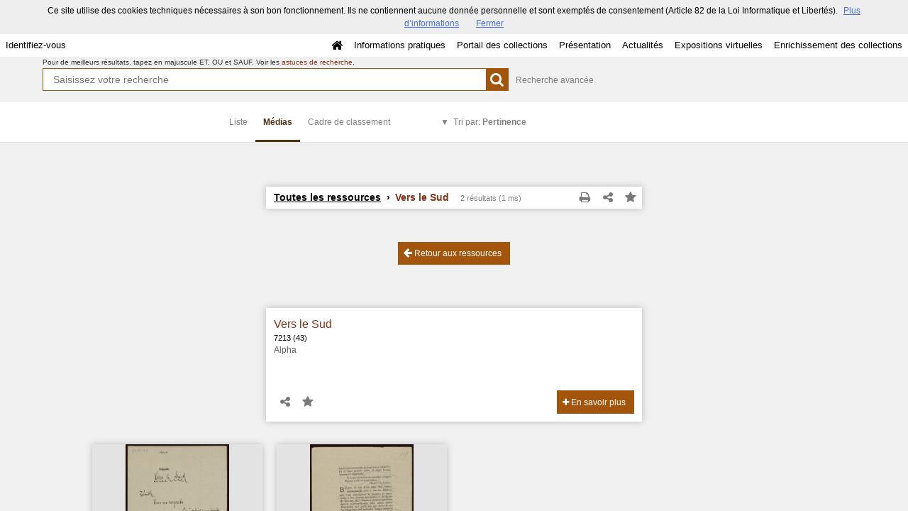

--- FILE ---
content_type: text/css
request_url: https://bljd.sorbonne.fr/bundles/naonedvanao/css/search/main.css?v=4.6.32
body_size: 9620
content:
body.search-view-medias {
    height: 100%;
}

body > .headrest {
    height: auto !important;
}

.search-welcome {
    height: 37.5vh;
    max-height: 35rem;
    width: 100%;
    display: table;
    text-align: center;
    z-index: -10;
}

.act-search {
    float: right;
    margin-right: -2.5rem;
    margin-top: .9rem;
    color: white;
}
.act-search.fa {
    font-size: 1.7em;
}
.input-icon {
    float:right;
}

.search-welcome p{
    display: table-cell;
    vertical-align: middle;
    font-size: 4.5em;
    color: #FFF;
    text-shadow: 0 0 .2em #000;
    font-weight: bold;
    padding: 0 .6em;
    line-height: 1.1em;
    width: 100%;
}

/* SIMPLE FIELD SEARCH FORM */

.search-global {
    color: #323232;
}
.search-centered{
    width: 97vw;
    max-width: 65.7rem;
    position: relative;
    margin: 0 auto;
}
.search-centered-nr{
    width: 97vw;
    max-width: 65.7rem;
    margin: 0 auto;
}
.search-global-query {
    background-color: #F0F0F0;
    position:relative;
}
.search-centered-line {
    max-width: 65.7rem;
    position: relative;
}
.search-global-query .search-query-line {
    /*padding: .3rem 0 0;*/
    position:relative;
}
.search-query-line>*{
    height: 2.8rem;
}
.search-global-submit{
    position: absolute;
    right: 0;
    top:0;
    padding:0 !important;
    margin:0 !important;
}
.search-global-submit input {
    width:3.2rem;
    height:3.2rem;
}
.search-global-query-label {
    display: block;
    margin-top: 0;
    line-height: 16px;
    font-size: 11px;
}
.search-global-input{
    font-size: 1.16em;
    width: 100%;
    padding-left: 1em;
    max-width: 65.7rem;
    margin-bottom: 1.6rem;
    height: 3.2rem;
    padding-right: 2.5em;
}
.search-query-line > .search-preset{
    margin: -.8rem 0 .5rem;
    text-align: center;
}
.search-query-line > .search-preset > *{
  position: relative;
  top: -0.2em;
}
.search-preset {
    color: #1c1c1c;
    margin:3.2rem 0;
    text-align:center;
    padding-top: 2%;
}

/* SEARCH OPTIONS */

.search-options {
    border-bottom: 1px solid #E3E3E3;
    padding-bottom: 0;
    position:relative;
    background-color:#FFF;
}
.search-option-item {
    display:table-cell;
}
.search-option-item.plus {
    visibility: collapse;
}

.search-mode-item,
.search-mode-plus {
    display:table-cell;
    height: 5.6rem;
    vertical-align: middle;
    text-decoration: none;
    color: rgb(129, 129, 129);
}

.search-mode-item {
    border-bottom: solid 3px #FFF;
    border-top: solid 3px transparent;
    margin: 0;
    padding: 0 1.1rem;
    margin-top: 3px;
}
.search-mode-item:hover,
.search-mode .search-mode-plus.opened {
    border-bottom-color: #E3E3E3;
    color: rgb(129, 129, 129);
}

.search-mode-plus-box .search-mode-item {
    border-bottom: none;
    margin-bottom: 3px;
    height: 3.4rem;
}

.search-mode-item.icon-down:after{
    font-size: 1em;
}
.search-mode-plus {
    padding: 0 1em;
    margin: 3px 0;
    line-height: 32px;
}

.search-mode-plus:before {
    content: '\25bc';
    margin-right: .5em;
}

.search-mode .search-mode-plus.opened:before {
    content: '\25b2';
}

.search-mode .search-mode-item.active{
    border-bottom-color: #dd4b39;
    color: #dd4b39;
    font-weight: bold;
}
.search-mode .search-mode-plus.active {
    background-color: #E3E3E3;
    color: #818181
}
.search-mode input,
.search-mode-plus-box-inner input {
    display:none;
}
.search-mode-plus-box-inner {
    display: table;
    position: relative;
    right:0;
}

.search-option-item select {
    -webkit-appearance: none;
    appearance: none;
    color: #818181;
    background: transparent;
    border: none;
    outline: none;
    box-shadow:none;
    width:4em;
}
.search-option-item select:active {
    border:0;
    outline:0;
}
.search-option-item select:hover {
    border:none;
}
.search-plus-advanced-line .note {
    margin: 1em 0 0 0;
    font-size: 1.1rem;
    color: #818181;
    text-align: right;
    width: 65%;
    position: absolute;
    right: 0;
}
/* EXTENDED SEARCH FORM */
#search-query-custom {
    color: #1C1C1C;
    font-size: 1.4rem;
}

.search-mode-plus-box {
    /*position: absolute;*/
    z-index: 1;
    display:none;
    background-color:#FFF;
}
.search-mode-plus-box:before {
    content: " ";
    border-top: #E3E3E3 1px solid;
    position: absolute;
    width: 100%;
    left: 0;
}
.search-mode .search-mode-plus.opened + .search-mode-plus-box {
    height:34px;
    display: block;
}
.search-mode-plus-box .close {
    position: absolute;
    top: -1.1em;
    right: 0;
}

.search-advanced-header {
    padding: 30px 0;
    line-height: 1.7em;
    font-size: 1.16em;
}
.search-advanced-header p {
    margin: 0;
}
.search-advanced-header .fa {
    font-size: 1.5em;
    position: relative;
    top: 0.1em;
}

.search-plus-advanced {
    background-color: #F0F0F0;
}
.search-plus-advanced>p>.button {
    margin-top: -.3em;
}
.search-plus-advanced-line {
    padding: 0 .5vw;
    clear: both;
    position: relative;
}
.search-plus-advanced-line + .search-plus-advanced-line,
.search-builder {
    margin-top: 13px;
}
.search-plus-advanced-line > div + div,
.search-meta-fields > div + div {
    margin-left: 8px;
}
.search-plus-advanced-line div {
    line-height: 2.2rem;
}
.search-plus-advanced-line {
    display: -webkit-box;
    display: flex;
    -webkit-box-orient: horizontal;
    -webkit-box-direction: normal;
            flex-direction: row;
    position: relative;
}
.search-plus-advanced-line .search-adv-action {
    cursor: pointer;
}
.search-plus-advanced-line .left { width: 12.5em; }
.search-plus-advanced-line.custom .left { text-align:right; }
.search-plus-advanced-line .center { width:35.83em; }
.search-plus-advanced-line .right { margin-right:0; }
.search-plus-advanced-line .line { position: relative; }
.search-plus-advanced-line .search-advanced-select {
    width:100%;
    font-size: 1.3rem;
    margin-bottom: .4rem;
}
select.search-advanced-select{
    height: 3.2rem;
}
.search-plus-advanced-line select{
    width:100%;
    height: 4.2rem;
    margin-bottom: .4rem;
}
.search-advanced-field-wrapper {
    -webkit-box-flex: 1;
            flex-grow: 1;
    width: 100%;
}
.search-advanced-boolean-wrapper {
    width: 6.7rem;
    flex-shrink: 0;
}
.search-plus-advanced-lines.custom .search-plus-advanced-line:first-child .search-meta-fields-wrapper {
    padding-left: 7.5rem;
}
.search-advanced-fieldname-wrapper {
    -webkit-box-flex: 1;
        -ms-flex-positive: 1;
            flex-grow: 1;
}
.search-advanced-fieldname-wrapper label {
    text-align: right;
    display: block;
}
.search-plus-advanced-line select {
    width: 100%;
}
.search-adv-action {
    position: absolute;
    right: 0;
    -webkit-transform: translate(100%);
    transform: translate(100%);
    font-size: 1.8em;
    cursor: pointer;
}
.search-adv-action.add:not(.first) {
    right: -29px;
}
.search-adv-action .fa-times-circle:hover,
.search-adv-action .fa-times-circle:focus {
    color: #e00034;
}
.search-adv-action .fa-plus-circle:hover,
.search-adv-action .fa-plus-circle:focus {
    color: #7bbf28;
}
.search-meta-fields-wrapper {
    min-width: 40%;
    position: relative;
}
.search-meta-fields {
    display: -webkit-box;
    display: flex;
    -webkit-box-orient: horizontal;
    -webkit-box-direction: normal;
            flex-direction: row;
}
.date-line {
    display: -webkit-box;
    display: flex;
    -webkit-box-orient: horizontal;
    -webkit-box-direction: normal;
            flex-direction: row;
    width: 100%;
}
.date-line .label {
    width: 24%;
    flex-shrink: 0;
    -webkit-box-flex: 0;
            flex-grow: 0;
    line-height: 1.3em;
    display: -webkit-box;
    display: flex;
    -webkit-box-align: center;
            align-items: center;
    -webkit-box-pack: end;
            justify-content: flex-end;
}
.date-line > div + div {
    margin-left: 8px;
    margin-bottom: 0.2rem;
}
.date-line .picker {
    cursor: pointer;
}

.date-line .day,
.date-line .month,
.date-line .year {
    -webkit-box-flex: 1;
        -ms-flex-positive: 1;
            flex-grow: 1;
}

.search-plus-advanced-line select {
    min-width: 7rem;
}
select.unselected {
    font-size: 1.2rem;
    color: #818181;
    font-style: italic;
}
select .selectOption {
    font-size: 1.2rem;
    color: #000;
    font-style: normal;
}
.search-plus-advanced-line select {
    padding-left: .4rem;
}

.date-line ::-webkit-input-placeholder  /* WebKit, Blink, Edge */
{
    font-size: 1.2rem;
    color: #818181;
    font-style: italic;
}
.date-line ::placeholder,
.date-line :-moz-placeholder,  /* Mozilla Firefox 4 to 18 */
.date-line ::-moz-placeholder, /* Mozilla Firefox 19+ */
.date-line :-ms-input-placeholder /* Internet Explorer 10-11 */
{
    font-size: 1.2rem;
    color: #818181;
    font-style: italic;
}

@media(max-width: 650px) {
    .date-line {
        -webkit-box-orient: vertical;
        -webkit-box-direction: normal;
                flex-direction: column;
    }
    .search-plus-advanced-line {
        -webkit-box-orient: vertical;
        -webkit-box-direction: normal;
            -ms-flex-direction: column;
                flex-direction: column;
    }
    .search-plus-advanced-line + .search-plus-advanced-line,
    #search-builder {
        margin-top: 8px;
    }
    .search-plus-advanced {
        padding: 0 8px;
    }
    .search-advanced-field-wrapper {
        margin: 0;
    }
    .search-adv-action {
        -webkit-transform: translate(0, 25%);
        transform: translate(0, 25%);
    }
    .search-plus-advanced-line {
        padding-right: 2em;
    }
    .search-advanced-fieldname-wrapper {
        width: auto;
        font-weight: bold;
    }
    .date-line .year {
        padding-right: 0;
    }
    .date-line .picker,
    .search-plus-advanced-line .note {
        display: none;
    }
    .search-plus-advanced-line.date {
        -webkit-box-orient: vertical;
        -webkit-box-direction: normal;
                flex-direction: column
    }
    .date-line .label {
        width: auto;
        padding: 4px 0;
        -webkit-box-pack: center;
                justify-content: center;
    }
}

select.search-advanced-select{
    height: 3.2rem;
}
.search-plus-advanced-line .calendar-swap {
    cursor: pointer;
}
.search-plus-advanced-line label,
.search-plus-advanced-line .label-label {
    margin:.8rem 0 0 0;
    overflow:hidden;
    font-size: 1.4rem;
}
.search-plus-advanced-line label > * ,
.search-plus-advanced-line .label-label > * { float:left; }
.search-plus-advanced-line .label  {
    text-align:right;
}
.search-plus-advanced-line .pikaday {
    position: relative;
    height: 3.2rem;
    width: 3.2rem;
    text-align: center;
    line-height: 3.2rem;
    font-size: 19px;
    background-color: #FFF;
    border: 1px solid #CCC;
    cursor: pointer;
}
.search-plus-advanced-line input     { height: 3.2rem; }
.search-plus-advanced-line .search-advanced-select.selectize-control {
    margin-bottom: -.3rem;
}
.selectize-control input     { height: 3rem; }
.search-plus-advanced-line input[type="text"] {
    padding-left: 0.8rem;
    padding-right: 0.8rem;
    width:100%;
}
.search-plus-advanced-line .search-date-d,
.search-plus-advanced-line .search-date-m {
    height:3.2rem;
    padding:0.0.3em;
}

#search-advanced-input .icomoon.circled {
    cursor: pointer;
    font-size: 1rem;
    vertical-align: middle;
    padding: 0.6em;
    color: #ccc;
}

.search-builder {
    padding: 0 0.5vw;
    font-size: 1.2rem;
    color: #818181;
}
.search-builder input {
    width: 100%;
    padding: 0 0.8rem;
    height: 3.2rem;
}

.search-builder input {
    font-size: 1.2rem;
}
.search-builder input[readonly] {
    background-color: #818181;
    font-style: italic;
    background-color: #e3e3e3;
}
.search-builder .edit {
    position: absolute;
}
.search-builder .help {
    float: right;
}

.search-builder .edit, .search-builder .help {
    color: #818181;
}

.search-builder .edit:hover, .search-builder .help:hover {
    color: #4970EC;
}

.search-plus-advanced-final {
    clear: both;
}

.search-plus-advanced-final .button {
    line-height: 32px;
    padding: 0 1.9em;
}

.search-plus-advanced-final .search-count {
    /*position: absolute;*/
    margin: 15px 10px;
    line-height: 32px;
}

/* SEARCH SUGGESTS */

.search-suggests {
    text-align: center;
}
.search-suggests ul {
    padding: 0;
}
.search-suggests li {
    display: inline-block;
}
.search-suggests-box {
    position: relative;
    height: 19rem;
    width: 19rem;
    max-width: 40vw;
    max-height: 40vw;
    margin: 3vmin;
    display: inline-table;
    background-size: cover;
    background-repeat:no-repeat;
    /*background-image:url('/img/picture-not-found.svg');*/
    background-color:#4A71ED;
    background-position:center center;
    text-decoration: none;
}
.search-suggests-box > span{
    position: absolute;
    bottom: 0;
    left:0;
    width:100%;
    color: #FFF;
    background-color: rgba(0,0,0,.6);
    font-size: 1.16em;
    text-decoration: none;
    padding: 0.57em 0.72em;
    text-align: left;
}
.search-suggests-box:hover > span {
    height: 19rem;
    max-height: 40vw;
}
.search-suggests-box > span .total {
    color: lightgrey;
    white-space: nowrap;
}

/* SEARCH CURRENT */
#search-background {
    padding-top: 3.2rem;
    background-color:#f0f0f0;
}
body.search-view-map #search-background {
    padding-top: 0;
}

.search-results-m {
    padding-bottom:4rem;
    /*padding-top:1.4rem;*/
}
.search-results-m.offset,
.search-filter.offset {
    /*margin-top:5rem;*/
}
.search-filter.offset,
.search-results-m.offset,
.search-results-m {
    -webkit-transition:margin-top 0.2s linear;
       -moz-transition:margin-top 0.2s linear;
            transition:margin-top 0.2s linear;
}

.search-current {
    background-color: #e3e3e3;
    margin-bottom:1.4rem;
    padding: 0.5rem 1.1rem;
    z-index: 50;
    box-shadow: none;
}
.search-current .icons-group {
    position:relative;
    top: -.5rem;
    right: -1.1rem;
    /*min-width: 10rem;*/
}
.svg-icon svg {
    fill: #818181;
}
.svg-icon:hover svg {
    fill: #4A71ED;
}
.search-current-items {
    display: inline-block;
    vertical-align: top;
    font-size: 1.17em;
    line-height:1.5;
    margin: 0;
    font-weight: normal;
    max-width:29em;
}
a.search-current-item.custom-link {
    color: #000!important;
}
.search-current-item, .search-current-item:visited {
    color: #000;
    font-weight: bold;
}
.search-current-item:hover {
    color: #4970EC;
}
.search-current-final {
    color: #4970EC;
}
.search-current-items>.icon {
    color: #818181;
  padding-left: 2vw;
}
.search-current-items>.icon:hover {
    color: #0049FF;
}
.search-current-items > a {
    position:relative;
    margin-right:8px;
    padding-right:8px;
}
.search-current-items > a:after {
    content:'›';
    position:absolute;
    top:-0.2rem;
    right:-5px;
}
.search-count {
    display: inline-block;
    color: #818181;
    font-weight: normal;
    font-size: 0.85em;
}
.search-current-items .search-count {
    margin-left: 1.2rem;
    font-size: 1.1rem;
}

.search-current-items .search-count .tip{
    font-weight: bold;
    font-size: 1.2rem;
    height: 16px;
    width: 16px;
    vertical-align: middle;
    line-height: 1.2rem;
    text-align: center;
}


.search-current-white {
    background-color: #FFF;
}

/* SEARCH RESULT */

.search-result-list {
    margin: .5rem 0;
    position: relative;
    /*max-width:52.2rem;*/
    padding: .3rem .7rem;
    min-height:9rem;
    background-color:#fff;
    page-break-inside: avoid !important;
}
.search-result-list:first-child {
    margin-top:0;
}
.search-result-list:hover {
    background-color: #F0F0F0;
}
.search-result-list.is-active .search-result-link,
.search-result-list:hover .search-result-link
.search-result-list.is-active .search-result-aid-link,
.search-result-list:hover .search-result-aid-link
{
    color: #0049FF;
}
.search-result-list.is-active .search-result-abstract,
.search-result-list:hover .search-result-abstract{
    opacity: 1;
}
.search-result-list.is-active {
    background-color: #E3E3E3;
}
p[class^="search-result-"] {
    margin: 0;
}
.search-result-title {
    font-size: 1.33em;
    font-weight: normal;
    margin-top: 0;
}
.search-result-list .search-result-details {
    font-size: 0.9em;
}
.search-result-details.truncate .item:hover {
    opacity: 0.8;
}
.search-result-list .search-result-details .label {
    display:none;
}
.search-result-list.is-active:before {
    line-height: 9rem;
    font-size: 2rem;
    color: #FFF;
    content: '▶';
    height: 100%;
    position: absolute;
    background-color: #E3E3E3;
    width: 4.5rem;
    left: 65.7rem;
    top: 0;
    text-align: center;
}
.search-result-abstract {
    position: relative;
    line-height: 1.6em;
    opacity: .8;
    color: #323232;
    max-height:4rem;
    overflow: hidden;
}
.search-result-abstract .ellipsis {
    position: absolute;
    top: 1.6em;
    right: 0;
}
.search-result-abstract p {
    margin:0;
}
.search-result-context {
    clear:left;
    color: #434343;
    padding-top: .5rem;
}
.search-result-context-border {
    display: block;
    border-top: .2rem dotted #E0E0E0;
}
.search-span-context {
    float: left;
    font-weight: bold;
    margin-right: .5rem;
}

article.visited .search-medias-item-title,
article.visited .search-result-link,
article.visited .search-result-aid-link,
article.visited .search-result-details,
article.visited .search-result-abstract {
    color: #818181 !important;
}

.search-results-info {
    display: block;
    background: #E0E0E0;
    text-align: center;
    font-size: 1.2em;
    color: #818181;
    padding: 1em 0;
    margin-bottom:1.5em;
}

.search-result-preview {
    display: none;
    background: none repeat scroll 0 0 #FFFFFF;
    position: absolute;
    top: 0;
    width: 46rem;
    max-width: calc(100vw - 52.2rem - 3vw);
    min-width: 40rem;
    min-height: 20rem;
    z-index: 300;
    margin-bottom:6rem;
    right: 0;
}
.search-result-preview > .spinner {
    position:absolute;
    top:50%;
    left:50%;
    margin:-11px 0 0 -27px;
}
.search-result-preview .icons-group {
    position:absolute;
    right:0rem;
    z-index:100;
}
.search-close-notice,
.search-close-filters {
    line-height: 32px;
    width: 32px;
    text-align: center;
}

.icons-dark .fa {
    color: white !important;
}

.record-preview {
    display:none;
}
.search-notice-panel {
    display: none;
}
.search-result-media {
    float: left;
    margin-right: .5em;
    max-width: 10rem;
    height: 6.6em;
    overflow: hidden;
    background-color:#E3E3E3;
}
.search-result-media img {
    width:auto;
    max-height: 100%;
}
/* Filters and sub-search */
.search-filter {
    left: 0;
    margin-bottom: 5rem;
    min-width: 30rem !important;
    width: calc(50vw - 33.6rem - 4.5rem);
    z-index: 500;
}
.search-filter-title {
      margin: 0;
     font-size: 1.4rem;
     line-height: 3.2rem;
    font-weight: normal;
    text-align: center;
    color: #313131;
}

.search-filter-title .icons-group {
    min-width: 2.4rem;
    margin-right: 0!important;
}

.search-filter-reset {
    position: absolute;
    right: .9rem;
}
.search-filter .icons-group {
    margin-right:1em;
    cursor:pointer;
}
.search-filter-handle-l,
.search-filter {
    margin-top: 3.2rem;
    -webkit-transition:margin-top 0.2s linear;
       -moz-transition:margin-top 0.2s linear;
            transition:margin-top 0.2s linear;
    position:absolute;
    background-color: #FFF;
}
.search-filter-handle-l {
    font-size: 1.2em;
    padding: 0 1.3rem;
    text-decoration:none;
    line-height: 3.2rem;
    display:none;
    cursor:pointer;
    color: #313131;
}
.search-filter-handle:hover {
    text-decoration: underline;
}
.search-filter-handle-s {
    display: inline-block;
    margin-top: .5rem;
}
.search-filter-handle-s button{
    color: #818181;
    font-size: 1.2em;
}
.search-filter-handle button {
    background: transparent;
}
.search-filter-handle-l button {
    color: #000;
    padding: 1.3rem 0;
    display: inline-block;
}
.search-filter-handle button:hover {
    color: #0049FF;
}
.search-subsearch .search-preset>div {
    display: inline-block;
    max-width: 70%;
    vertical-align: middle;
    line-height:1.3em;
    margin-left:0.5em;
}
.search-preset-container {
    position: relative;
    background-color: #f0f0f0;
    margin: 0;
    padding-bottom: 1rem;
    margin-top: 2.3%;
}
.search-preset header {
    margin-top: 1em;
    margin-bottom: .8em;
    font-size: 1.4rem;
}
.search-preset-title{
    font-weight: bold;
}
.search-global-query .search-preset-title {
    max-width: 45rem;
    display: inline-block;
}
.search-filter input[type="checkbox"]{
    margin-right: 1.0rem;
}
.search-keyword-root, .search-keyword {
    list-style: none;
}
.search-keyword-root label {
    margin:0;
}
.search-keyword-root {
    padding-left: 0;
    color: #313131;
}
.search-keyword {
    padding-left: 2.3rem;
}
.search-subsearch label {
    margin: 0.5rem 0;
    color: #000;
}
.search-filter-line {
    padding-left: 2rem;
}
.search-keyword-root>li{
    border-bottom: 1px solid #F0F0F0;
}

ul.search-keyword{
    padding-left: 3.6rem;
    line-height:2.2em;
}

ul.search-keyword  ul{
    padding-left: 3.2rem;
}

.search-filter-more > a {
    color:#818181;
}
.search-keyword-title {
    font-size: 1.4rem;
    padding: 0;
    line-height: 3.2rem;
    font-weight: normal;
    display: block;
    cursor:pointer;
    position:relative;
}

.search-keyword-title:before {
    content: "▾";
    display: inline-block;
    vertical-align: middle;
    margin-top: -3px;
    font-size: 12px;
    width: 3.6rem;
    text-align: center;
}

.search-keyword-title.close:before {
    -ms-transform: rotate(-90deg);
    -webkit-transform: rotate(-90deg);
    transform: rotate(-90deg);
}

.search-keyword-title.toggled:before {
    border-width: 4px 0 4px 8px;
    border-color: transparent transparent transparent #000000;
}

.search-keyword {
    /*padding-bottom: .75em;*/
    background-color: #F0F0F0;
}
.search-subsearch {
    background-color: #F0F0F0;
    padding: 0 3.6rem;
}
.search-keyword-root>.is-closed>.search-keyword{
    display: none;
}
.search-keyword-root>.is-closed>.icon:before {
    content: "\2023";
    font-size: 2.1rem;
    top: 0;
}
.search-keyword-more  {
        color: #818181;
        display: inline-block;
        padding: 0.75rem .5rem;
        width: 100%;
}
.search-subquery {
    position: relative;
}


/* Pagination */
.pagination {
    padding:1rem 0;
    text-align:center;
}
.pagination span {
    line-height: 2rem;
    height: 2rem;
    display: inline-block;
    font-size:1.5rem;
    padding:0 .3em;
}
.pagination a {
    color:#818181;
    text-decoration:none;
    display:block;
}
.pagination a:hover {
    color:#6f6c87;
}
.pagination .previous,
.pagination .next,
.pagination .last,
.pagination .first {
    font-size:1.6em;
}
.pagination .page {

}
.pagination .current {
    font-weight:bold;
}
#search-tips .content {
    padding:1rem;
    margin:1rem 0 0 0;
    border:1px dashed #888;
    background-color:#fff;
    color:#000;
    position:relative;
    border-radius:3px;
}
#search-tips h3 {
    font-size:1.5em;
    margin:0;
    text-align:center;
}
#search-tips dl {
    padding:0 0 0 1em;
    margin:2em 0 0 0;
}
#search-tips dt {
    font-size:1.2em;
    margin:.6em 0 .6em 0;
    cursor:pointer;
    color:#4970EC;
}
#search-tips dt:hover {
    text-decoration:underline;
}
#search-tips dd {
    padding:0;
    display:none;
    margin-left:18px;
}
#search-tips p.actions {
    float:right;
    width:auto;
}
#search-tips .actions span {
    cursor:pointer;
    color:#888;
    text-decoration: underline;
}
.search-tips-close {
    position:absolute;
    color:#888;
    top:1.3rem;
    right:1.3rem;
    cursor:pointer;
    z-index:2;
}
.search-tips-close:hover { color:#000; }
a.search-tips-close {
    position:static;
    top:auto;
    right:0;
    float:right;
}
.search-tips-example {
    border:1px solid #CCC;
    margin:.6rem auto;
    width:50%;
    padding:0 0.8rem;
    height:2.7rem;
    line-height:2.7rem;
    position:relative;
}
.search-tips-you {
    color:#888;
}
.search-tips-example .fa {
    position:absolute;
    top:0;
    right:0;
    width:2.5rem;
    height:2.5rem;
    line-height:2.5rem;
    background-color:#4970EC;
    text-align: center;
}
.search-tips-example .fa:before {
    font-size:16px;
    color:#fff;
    cursor:auto;
}
.search-tips-submit {
    position:absolute;
    right:0;
    top:0;
    background-color:#4970EC;
    width:2.7rem;
    height:2.6rem;
    display:block;
    padding:.3rem 0 0 .4rem;
}
.search-tips-submit path {
    fill:#fff;
    position:absolute;
    top:0px;
    left:0px;
}
.search-tips-havefun {
    margin:1em 0 0;
    font-size:1.2em;
    text-align:center;
}
#search-query-input,
#search-advanced-input {
    position: relative;
}
#search-query-input .show-advanced {
    position: absolute;
    right: -10em;
    bottom: 1.8em;
    color: #818181;
}
.search-advanced-close {
    position: absolute;
    top: .5em;
    right: 2em;
    cursor: pointer;
    line-height: 2em;
    z-index: 1;
    line-height: 1.3em;
    font-size: 1.2em;
    margin-top: 7px;
}
.search-advanced-close .fa {
    margin-left: 10px;
    font-size: 1.6em;
}
.search-advanced-close .label {
    position:relative;
    float:left;
    line-height: 1.6em;
}

.return-search .fa-times-circle, .search-close-filters .fa-times-circle.right-search-close-filters {
    margin-left: 10px;
    font-size: 21.6px;
    top: 50%;
    position: absolute;
    left: 100%;
    transform: translateY(-50%);
}

.return-search {
    position: absolute;
    right: 2em;
    font-size: 14.4px;
}

.return-search a {
    cursor: pointer;
    text-decoration: none;
    color: inherit;
    position: relative;
}

.return-search a:hover > .fa{
    color: #e00034;
}


@media screen and (min-width: 767px) and (max-width: 1485px) {
    .is-searched .search-centered{
        max-width: 116rem;
    }
    .is-searched .search-centered.search-current{
        max-width: 53rem;
    }
}
@media screen and (min-width: 767px) {
    .search-mode-item.not-small-hide {
        display: none;
    }
}
@media screen and (min-width: 1000px) {
    .user-context-link>span.p1000{
        display: block;
    }
    .user-context-link>span.m1000{
        display: none;
    }
}
@media screen and (min-width: 1365px) {
    .search-filter-handle-s {
        display: none;
    }
}
@media screen and (max-width: 650px) {
       .search-advanced-close .label,
    .search-plus-advanced-line .calendar-swap,
    .search-plus-advanced-line .pikaday{
           display: none;
       }
    .search-result-list.is-active:before {
        content: '';
    }
}
@media screen and (max-width: 480px) {
       .search-plus-advanced>.txtcenter {
        margin-right: 3rem;
       }
    .search-results .search-result-preview {
        max-width: 100vw;
        min-width: 1%;
        right: 0;
        /*
        left: auto;
         */
    }

    .record-notice-map {
        margin-right: 0!important;
    }
    .search-preset {
        margin-top: 9%;
    }
}

@media screen and (max-width: 600px) {
    .search-global-query {
        padding: 0 5px;
    }
    .search-welcome {
        height: 20vh;
    }
    .search-welcome p {
        font-size: 3em;
    }
    .search-option-item.hide-on-resize {
        display:none;
    }
    .search-option-item {
        padding: 0 1rem;
    }
    .search-option-item.plus {
        display:table-cell;
        vertical-align: middle;
        visibility: visible;
    }
    .search-mode-item, .search-mode-plus{
        vertical-align: middle;
        height: 3.2rem;
    }
}
@media screen and (max-width: 767px) {

    .search-result .search-result-preview {
        display: none;
    }
    #search-query-input .show-advanced {
        position:static;
        /*margin:0 .8rem 1.8rem;*/
        margin: -1rem 0 0.8rem;
         display:block;
        padding: 0;
    }
    .search-advanced-close .label {
           display: none;
       }
    body.search-view-map .search-current {
        margin-top: 7.0rem!important;
    }

    body.search-view-map .search-filter-handle-l {
        margin-top: 1.6rem!important;
    }
}
@media screen and (max-width: 1050px) {
/*    .search-global-query .search-query-line {
        margin: 0 .8rem;
    }*/
    .search-result-preview {
        right:1rem;
        left:auto;
    }
    .search-filter-handle-l {
        position:relative;
        /*z-index:1;*/
        top:.9rem;
    }
}
@media screen and (min-width: 1685px) {
    .search-result-preview {
        left: 107%;
    }
}
@media screen and (min-width: 1486px) and (max-width: 1686px)  {
    .search-result-preview {
        left: 40vw;
    }
}

@media screen and (max-width: 1250px) {
    /*
    .search-filter {
        left:-900px;
    }*/
    .search-filter-handle-l {
        display:inline-block;
        position:relative;
    }
}



/* AUTCOMPLETE */
.search-autocomplete {
    position: absolute;
    top: 3.2rem;
    margin: 0;
    background: white;
    z-index: 1000;
    width: 100%;
    list-style: none;
    line-height: 2.2em;
    border: 1px solid #CCC;
    border-top:none;
    height: auto;
    padding:.3em 0;
    box-shadow: 0 2px 4px rgba(0,0,0,0.2);
}
.search-plus-advanced-line .search-autocomplete {
    width: 100%;
    line-height: 1.8em;
    top: 3.3rem;
}
.search-autocomplete > li {
    color: #000;
    padding:0 0.5em 0 1.4em;
    font-size:1.1em;
}
.search-plus-advanced-line .search-autocomplete > li {
    font-size:1em;
    padding:0 1em;
}
.search-autocomplete > li.sep {
    border-bottom:1px dashed #ddd;
    padding-bottom:0.2em;
}
.search-autocomplete > li.disabled {
    font-style:italic;
    color:#888;
}
.search-autocomplete > li.error {
    font-style:italic;
    color:#FF4747;
}
.search-autocomplete .description {
    color:#aaa;
    font-size:.8em;
    margin-left:.5em;
}
.search-autocomplete em {
    font-weight: bold;
    font-style: normal;
    background:none;
}
.search-autocomplete > li.suggest.active {
    background-color:#eee;
    cursor:pointer;
}


/* MEDIAS SEARCH */
#waterfall-loading {
    display: none !important;
}
body.search-view-map #search-background,
body.search-view-medias #search-background {
    background:none !important;
    background-image:none !important;
    background-repeat:no-repeat !important;
}
body.is-searched.search-view-map,
body.is-searched.search-view-medias {
    background-color:#F0F0F0 !important;
}
body.search-view-map .search-current,
body.search-view-medias .search-current {
    background-color:#fff;
    box-shadow: 0 0 9px #BBBBBB;
    margin-bottom: 3.2rem;
}
body.search-view-map .search-current {
    margin-top: 3.2rem;
}
body.search-view-medias .search-results-info {
    background-color:#fff;
}
body.search-view-medias .search-results {
    background-color:inherit;
}
.search-medias {
    /*padding-top: 1px;*/
}
.search-medias-breadcrumb+* {
    clear: both;
}
#search-form {
    position: relative;
    margin:0;
}
.search-filter-handle-l{
    position: absolute;
    top: auto;
    z-index: 100;
    left: 0;
}
.search-filter-holder{
    position: absolute;
}

.search-filter-holder .icomoon.circled {
    font-size: 1rem;
    vertical-align: middle;
    padding: 0.45em;
    margin: 0 0.5rem;
    color: #ccc;
}

@media screen and (min-width: 1630px) {
    .search-filter-handle-l{
        text-align: right;
        left: 0;
        width: 22rem;
    }
    .search-filter-holder{
        /*
        position: relative;
        */
    }
}
@media screen and (max-width: 1485px) {
    .search-current {
        margin-top: 4.6rem;
    }

    body.search-view-map .search-filter-handle-l {
        margin-top: 3.2rem;
    }
    .search-filter-handle-l, .search-filter {
        margin-top: 1.6rem;
    }
    #search-background {
        padding-top: 1.6rem;
    }
    body.search-view-map #search-background {
        padding-top: 0;
    }
    .search-filter {
        max-width: inherit;
        width: 98vw;
        z-index: 9999;
    }
}
.search-medias-item {
    background-color: #FFF;
    width: 240px;
    border-radius: 5px;
    page-break-inside: avoid !important;
}
main.media .search-medias-item:hover,
main.media .search-medias-item.selected {
    cursor:pointer;
    box-shadow: 0 0 9px #4970EC;
    border: none;
}
.search-medias-item input[type="checkbox"] {
    position:absolute;
    z-index:2;
    top:0;
    right:0;
}
.search-medias-media {
    margin: 0 0 .5rem;
    text-align: center;
    border-radius: 5px 5px 0 0;
    overflow: hidden;
    background-color:#E3E3E3;
    min-height:150px;
}
.search-medias-media .caption {
    right:auto;
    left:.2em;
}
.search-medias-media img{
    max-width: 238px;
    max-height: 238px;
}
.search-medias-item-title {
    font-size: 1.6rem;
    font-weight: normal;
    margin-bottom: .5rem;
}
.search-medias-item > h2, .search-medias-item > ul {
    margin-left: 1rem;
    margin-right: 1rem
}
.search-medias-item footer {
    padding: .5rem;
}
.search-medias-item .button.normal {
    margin: 0 0 0.5rem;
}
.search-medias-item .icons-group {
    display:block;
    /*height:4.2rem;*/
    float: left;
    /*margin-top: .8rem;*/
}
.search-medias-item .icons-group .button {
    margin:0;
}
.search-medias-item > footer {
    border-top: 1px solid #CCC;
}
.search-medias-item.inressource {
    overflow: hidden;
}
.search-medias-item.inressource:hover {
    overflow: visible;
}
.search-medias-item.inressource > footer {
    padding: 0;
}
.search-medias-item.inressource > footer .icons-group {
    position: absolute;
    top: 0;
    opacity: 0;
    right: 0;
    border: 0;
    transition: all ease-out 0.125s;
    background-color: #fff;
    z-index: 1;
}
.search-medias-item.inressource:hover > footer .icons-group {
    opacity: 1;
}
.search-medias-item.inressource:hover img {
    opacity: 0.5;
}
.search-medias-item.inressource figure {
    margin: 0;
}
.search-medias-item .set-caption {
    left: auto;
    right: 0;
}
.search-medias-item .set-description {
    padding: .5rem;
}
.search-medias-details {
    margin-top: 0;
    margin-bottom: .5rem;
    padding-left: 0;
    margin-left: 0;
}
.search-medias-details li {
    font-size: 1.1rem;
    list-style: none;
    padding-left: 0;
    margin-left: 0;
    color: #323232;
}
.search-medias-details .value {
    color: #000;
}

/* SEARCH MAP */

.search-map {
    overflow: hidden;
    position: relative;
    height: 100%;
    padding-bottom: 0!important;
}
@media screen and (max-width: 1000px) {
    .search-map {
        height: 100vh;
    }
}
.record-notice-map {
    position: relative;
    background-color: #FFF;
    float: right;
    width: 46rem;
    min-width: 10rem;
    max-width: 100vw;
    margin-right: 3vw;
}
.search-map-credits {
    background: rgba(255, 255, 255, 0.698);
    bottom: 0;
    font-size: 1.1rem;
    opacity: 0.9;
    padding: 0.5em 1em;
    position: absolute;
}

/* CLASSIFICATION */
.search-results-classification {
    max-width: 104rem;
    width: 70vw;
}
@media screen and (max-width: 1485px) {
    .search-results-classification{
        width: 100%;
        max-width: 100vw;
    }
}

.search-classification-tree {
    padding-left: 0;
    list-style: none;
}
.search-classification-tree .search-classification-tree,
.search-classification-tree .search-classification-nav{
    padding-left: 2rem;
}

.search-classification-tree .search-result-link {
    position: relative;
}

.search-classification-tree .search-result-link .search-children-link-more {
    display: none;
    color: #4A71ED;
    font-size: 1.3em;
    cursor: pointer;
    position: relative;
    left: 2px;
    top: 1px;
    width: auto;
}

.search-classification-tree .search-result-link .search-children-link-more:hover {
    color: #000 !important;
}

.search-classification-tree .search-result-link.active .search-children-link-more {
    display: inline-block;
}

.search-classification-tree .search-result-link.active .search-children-link-caret,
.search-classification-tree .search-result-link.active .icon-circle {
    display: none;
}

.search-children-link {
    color: #000;
    padding: .6rem .3em;
    text-decoration: none;
}
.search-children-link:hover {
    background-color: #E3E3E3;
}
.search-children-link>span {
    display: inline-block;
    font-size: 1rem;
    margin-right: 0.7rem;
    width: 1rem;
}
.search-view-classification .search-mode-plus {
    display: none;
}
.search-view-classification .search-current {
    max-width: 52.2rem;
    margin-left:0;
    margin-bottom:1.4rem;
}

.search-view-classification .pagination-first {
    /*border-top: 3px dotted #CCC;*/
}
.search-view-classification .pagination-last {
    /*border-bottom: 3px dotted #CCC;*/
}
.search-classification-tree-sub {
    background: #F0F0F0;
}
.search-classification-tree-info {
    font-style:italic;
}

/* ADVICES */
.search-advice {
    /*padding:0.3rem 0 0;*/
    line-height: 1.6rem;
    font-size:0.80em;
}
#search-query-custom .search-advice {
    padding-left:16em;
}
.search-advices {
    margin: 2em 0 0 0;
    font-size:1.2em;
    padding:1em;
}
.search-advices em {
    background:none;
    font-weight:bold;
    color:#dd4b39;
}
.search-advices p,
.search-advices ul {
    margin:0;
}
.search-advices p:first-child {
    margin-bottom:1em;
}

/* Serch tips */
.searchtip {
    color: #999;
}

.search-preset .wrapper {
    width: 100%;
    background-color: #808080;
    display: block;
    overflow:hidden;
    box-shadow: 0 0 9px #BBBBBB;
}
.search-preset .wrapper img {
    display: inline-block;
    max-width: 100%;
    margin-top: -50%;
}

.search-preset .wrapper + .content {
    width: 75%;
}
.search-filter .search-preset img {
    width:9rem;
    max-height:9rem;
    height:auto;
}

@media (max-width: 480px) {
    .search-preset .wrapper {
        position: inherit;
        text-align: center;
        margin-top: 6%;
    }
    .search-preset .content {
        text-align:center;
    }
    .search-preset-title {
        display:block;
    }
}

.keywords{
    display: inline-block; list-style: none; padding:0;
    margin-left:0 !important;
}
.keywords>*{
    display: inline-block;
}

.print-choice {
    position: relative;
    border: 0;
    outline: none;
    padding: 0;
    background: none;
    display: block;
    overflow: visible;
    cursor: pointer;
}

.print-choice:hover ul {
    opacity: 1;
    -webkit-transition: opacity 0.3s ease-out;
    transition: opacity 0.3s ease-out;
    max-height: 200px !important;
    border-width: 1px;
}

.print-choice ul {
    min-width: 200px;
    position: absolute;
    top: 100%;
    right: 50%;
    -webkit-transform: translate(50%, -3px);
    -ms-transform: translate(50%, -3px);
    transform: translate(50%, -3px);
    background: #fff;
    padding: 0;
    margin: 0;
    list-style: none;
    text-align: left;
    z-index: 10;
    background-color: white;
    border: 1px dashed #888;
    border-radius: 3px;
    font-size: 12px;
    opacity: 1;
    border-width: 0;
    max-height: 0;
    overflow: hidden;
}

.print-choice a {
    display: block;
    padding: 5px 8px;
}

.print-choice a:hover {
    font-weight: bold;
}

.print-choice ul:after {
    position: absolute;
    display: block;
    content: " ";
    width: 0;
    height: 0;
    border-style: solid;
    border-width: 0 .6rem .6rem .6rem;
    border-color: transparent transparent #888 transparent;
    bottom: 100%;
    left: 50%;
    -webkit-transform: translateX(-50%);
    -ms-transform: translateX(-50%);
    transform: translateX(-50%);
}

.search-media-record-preview {
    z-index: auto;
}

.search-media-record-preview .quick-links {
    position: relative;
}

.search-file-samples {
    clear: both;
    margin-top: .5rem;
    padding-top: .5rem;
}

.search-file-samples ul {
    padding: 0;
    list-style: none;
}

.search-file-samples .highlight {
    display: inline-block;
    background: #bfd1ff;
}

.synthetique-wrapper {
    padding: 0 1rem 1rem;
}

.synthetique-wrapper .search-result-context-border {
    padding-left: 1rem;
    padding-right: 1rem;
    margin-top: 0;
}

.search-file-samples table,
.search-file-samples td,
.search-file-samples th {
    border: 0;
    vertical-align: top;
    table-layout: auto;
    padding: 0;
    margin: 0;
}

.search-file-samples td {
    width: 100%
}

.search-file-samples th {
    min-width: 6em;
}

.media-search-view-pdf {
    width: 100%;
}
.media-search-view-pdf .search-medias-item {
    width: 100%;
}

body.search-view-medias .page-wrapper {
    height: 100%;
    overflow: auto;
    background-color: #f0f0f0;
    position: relative;
}

.iframe-apercu {
    height: 100%;
    position: fixed;
    top: 0;
    left: 0;
    z-index: 1049;
    /*
    Width 1px, min-width 100% is a fix for iOs to make the iframe responsive.
    Without that it grows larger that the screen size.
     */
    width: 1px;
    min-width: 100%;
}

.iframe-apercu-opened #mode-switcher {
    top: 62px;
}

.iframe-apercu-opened .popup-backdrop {
    display: none;
}

.search-media-record-preview {
    z-index: auto;
}

.search-media-record-preview .quick-links {
    position: relative;
}

.tip {
    position: relative;
}
.tip:hover::after {
    display: block;
}
.tip::after {
    box-shadow: 0 0 9px #bbbbbb;
    display: none;
    content:attr(data-title);
    position: absolute;
    background: #FFF;
    padding: 1em;
    width: 30em;
    font-weight: normal;
    font-family: sans-serif;
}


.search-media-record-preview .icons-group {
    position: absolute;
    top: 50%;
    left: 0;
    right: auto;
    bottom: auto;
    -webkit-transform: translateY(-50%);
    transform: translateY(-50%);
}

.search-media-record-preview .button.normal {
    margin: 0;
}

.search-media-record-preview .search-result-list {
    padding: 0;
}

.search-media-record-preview .search-result-list:hover {
    background-color: transparent;
}

.search-media-record-preview .search-result-list:hover .search-result-abstract {
    opacity: .8;
}

.search-media-record-preview.search-current {
    padding: 1.1rem;
}

.button.btn-back {
    position: relative;
    display: inline-block;
}

.btn-back .fa {
    color: white !important;
    font-size: 1.2em;
}

.set-summary {
    position: relative;
}

.set-summary .set-number {
    margin: -0.5rem -1.1rem;
    padding: 0rem 1.1rem;
    background: #595959;
    color: #fff;
    font-size: 1em;
    font-weight: normal;
    text-align: center;
}

.set-summary .set-description {
    opacity: 0.8;
    padding: 0.5rem 0;
}

.search-global-form .selectize-dropdown {
    z-index: 10000;
    font-size: 1.3rem
}
.search-global-form .selectize-input {
    padding-bottom: 0;
    padding-top: 0;
}
.selectize-input .item {
    margin-top: .5rem;
}

.selectize-count {
    background: #f5fafd;
    border-radius: 1em;
    display: inline-block;
    float: right;
    padding: 0 1em;
}
.add-clear-span {
    color: #cccccc;
    display: block;
    height: 100%;
}

.add-clear-span > a {
    position: absolute;
    top: 50% !important;
    -webkit-transform: translateY(-50%);
    transform: translateY(-50%);
}

.add-clear-span .fa {
    font-size: 2em;
}

.add-clear-span input::-ms-clear {
    display: none;
}

.add-clear-span > a.hidden {
    display: none !important;
}

.attachment-possible-alert a {
    color: inherit;
    display: block;
    font-size: 1.2em;
    padding-left: 1.2em;
    line-height: 1.2em;
    position: relative;
    text-decoration: none;
}

.attachment-possible-alert span {
    display: inline-block;
}

.attachment-possible-alert a i {
    position: absolute;
    top: 0;
    left: 0;
}

.attachment-possible-alert a:hover,
.attachment-possible-alert a:hover span {
    text-decoration: underline;
}

.search-result-list.is-active .attachment-possible-alert a {
    color: #818181;
}

.search-preset-resume {
  width: 100%;
  margin-top: 2%;
}

.search-preset-resume,
.selection-description .note-editable {
  text-align: justify;
  text-align-last: center;
}

.search-preset-resume [style*="text-align"],
.selection-description .note-editable [style*="text-align"] {
    text-align-last: auto;
}

#search-form a .fa,
.search-results-m a .fa {
    color: rgba(49, 49, 49, 0.65);
}
.add-clear-span i {
    color: #ccc !important;
}
#search-form a:hover .fa-times-circle,
#search-form .icons-group>*:hover .fa-times-circle,
#search-form button:hover .fa-times-circle,
#search-form a:hover .fa-times-circle,
.search-results-m a:hover .fa-times-circle,
.search-results-m .icons-group>*:hover .fa-times-circle,
.search-results-m button:hover .fa-times-circle,
.search-results-m a:hover .fa-times-circle {
    color: rgba(224, 0, 52, 1);;
}

.search-plus-advanced-line .selectize-control input[type="text"] {
  border: 0;
  padding: 0;
  font-style: italic;
}
.selectize-input {
  min-height: 3.2rem;
}

.search-plus-advanced-line .selectize-control ::placeholder,
.search-plus-advanced-line .selectize-control ::-webkit-input-placeholder,  /* WebKit, Blink, Edge */
.search-plus-advanced-line .selectize-control :-moz-placeholder,  /* Mozilla Firefox 4 to 18 */
.search-plus-advanced-line .selectize-control ::-moz-placeholder, /* Mozilla Firefox 19+ */
.search-plus-advanced-line .selectize-control :-ms-input-placeholder /* Internet Explorer 10-11 */
{
  color: #818181;
  font-size: 1.4rem
  font-style: italic;
  opacity:  1;
}

.tooltip {
  position: absolute;
  z-index: 1070;
  display: block;
  font-family: "Helvetica Neue", Helvetica, Arial, sans-serif;
  font-size: 11px;
  font-style: normal;
  font-weight: normal;
  line-height: 1.42857143;
  text-align: left;
  text-align: start;
  text-decoration: none;
  text-shadow: none;
  text-transform: none;
  letter-spacing: normal;
  word-break: normal;
  word-spacing: normal;
  word-wrap: normal;
  white-space: normal;
  filter: alpha(opacity=0);
  opacity: 0;

  line-break: auto;
}
.tooltip.in {
  filter: alpha(opacity=90);
  opacity: .9;
}
.tooltip.top {
  padding: 5px 0;
  margin-top: -3px;
}
.tooltip.right {
  padding: 0 5px;
  margin-left: 3px;
}
.tooltip.bottom {
  padding: 5px 0;
  margin-top: 3px;
}
.tooltip.left {
  padding: 0 5px;
  margin-left: -3px;
}
.tooltip-inner {
  max-width: 200px;
  font-size: 1.2em;
  padding: 3px 4px;
  color: #fff;
  /*text-align: center;*/
  background-color: #333333;
}
.tooltip-arrow {
  position: absolute;
  width: 0;
  height: 0;
  border-color: transparent;
  border-style: solid;
}
.tooltip.top .tooltip-arrow {
  bottom: 0;
  left: 50%;
  margin-left: -5px;
  border-width: 5px 5px 0;
  border-top-color: #000;
}
.tooltip.top-left .tooltip-arrow {
  right: 5px;
  bottom: 0;
  margin-bottom: -5px;
  border-width: 5px 5px 0;
  border-top-color: #000;
}
.tooltip.top-right .tooltip-arrow {
  bottom: 0;
  left: 5px;
  margin-bottom: -5px;
  border-width: 5px 5px 0;
  border-top-color: #000;
}
.tooltip.right .tooltip-arrow {
  top: 50%;
  left: 0;
  margin-top: -5px;
  border-width: 5px 5px 5px 0;
  border-right-color: #000;
}
.tooltip.left .tooltip-arrow {
  top: 50%;
   right: 0;
   margin-top: -5px;
   border-width: 5px 0 5px 5px;
   border-left-color: #000;
}
.tooltip.bottom .tooltip-arrow {
  top: 0;
  left: 50%;
  margin-left: -5px;
  border-width: 0 5px 5px;
  border-bottom-color: #000;
}
.tooltip.bottom-left .tooltip-arrow {
  top: 0;
  right: 5px;
  margin-top: -5px;
  border-width: 0 5px 5px;
  border-bottom-color: #000;
}
.tooltip.bottom-right .tooltip-arrow {
  top: 0;
  left: 5px;
  margin-top: -5px;
  border-width: 0 5px 5px;
  border-bottom-color: #000;
}

.fa-lg.custom-input {
    font-size: 1.2rem;
}

body.search-view-map,
body.search-view-map .page-wrapper,
body.search-view-map .search-container,
body.search-view-map .search-container .search-content {
    display: -webkit-box;
    display: -ms-flexbox;
    display: flex;
    -webkit-box-orient: vertical;
    -webkit-box-direction: normal;
    -ms-flex-direction: column;
    flex-direction: column;
    -webkit-box-flex: 1;
    -ms-flex-positive: 1;
    flex-grow: 1;
}
/* .vanao-container comes from drupal */
body.search-view-map .search-map {
    -webkit-box-flex: 1;
    -ms-flex-positive: 1;
    flex-grow: 1;
}
body.search-view-map #search-bg {
    padding-top: 0;
}